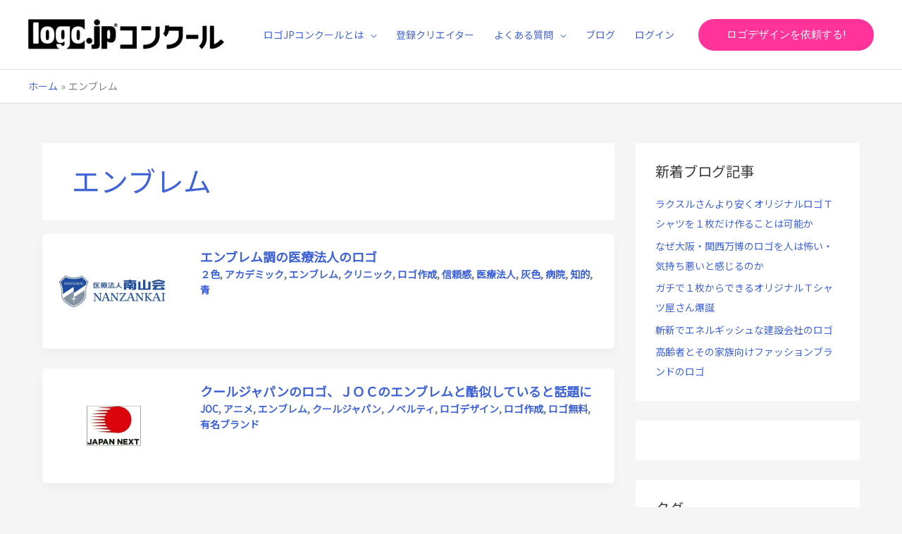

--- FILE ---
content_type: text/css
request_url: https://logo.jp/concour/wp-content/uploads/elementor/css/post-1085.css?ver=1768578169
body_size: 1235
content:
.elementor-1085 .elementor-element.elementor-element-4900071 > .elementor-container > .elementor-column > .elementor-widget-wrap{align-content:center;align-items:center;}.elementor-1085 .elementor-element.elementor-element-4900071:not(.elementor-motion-effects-element-type-background), .elementor-1085 .elementor-element.elementor-element-4900071 > .elementor-motion-effects-container > .elementor-motion-effects-layer{background-color:#7A7A7A;}.elementor-1085 .elementor-element.elementor-element-4900071 > .elementor-background-overlay{background-color:rgba(0,0,0,0.4);opacity:0.5;transition:background 0.3s, border-radius 0.3s, opacity 0.3s;}.elementor-1085 .elementor-element.elementor-element-4900071{transition:background 0.3s, border 0.3s, border-radius 0.3s, box-shadow 0.3s;padding:48px 0px 25px 0px;}.elementor-1085 .elementor-element.elementor-element-675edfe > .elementor-element-populated{padding:0px 0px 0px 0px;}.elementor-1085 .elementor-element.elementor-element-530aacf .elementor-heading-title{color:#ffffff;}.elementor-1085 .elementor-element.elementor-element-f9d7839{color:#ffffff;}.elementor-1085 .elementor-element.elementor-element-df64028 .elementor-button{background-color:#FF3399;font-weight:bold;fill:#FFFFFF;color:#FFFFFF;}.elementor-1085 .elementor-element.elementor-element-df64028 .elementor-button:hover, .elementor-1085 .elementor-element.elementor-element-df64028 .elementor-button:focus{background-color:#ffffff;color:#4064d7;border-color:#ffffff;}.elementor-1085 .elementor-element.elementor-element-df64028 > .elementor-widget-container{margin:0px 0px 0px 0px;}.elementor-1085 .elementor-element.elementor-element-df64028 .elementor-button:hover svg, .elementor-1085 .elementor-element.elementor-element-df64028 .elementor-button:focus svg{fill:#4064d7;}.elementor-1085 .elementor-element.elementor-element-782282b:not(.elementor-motion-effects-element-type-background), .elementor-1085 .elementor-element.elementor-element-782282b > .elementor-motion-effects-container > .elementor-motion-effects-layer{background-color:#3a3a3a;}.elementor-1085 .elementor-element.elementor-element-782282b{transition:background 0.3s, border 0.3s, border-radius 0.3s, box-shadow 0.3s;padding:80px 0px 80px 0px;}.elementor-1085 .elementor-element.elementor-element-782282b > .elementor-background-overlay{transition:background 0.3s, border-radius 0.3s, opacity 0.3s;}.elementor-1085 .elementor-element.elementor-element-46c341f > .elementor-element-populated{padding:0px 30px 0px 0px;}.elementor-1085 .elementor-element.elementor-element-91842e4{text-align:start;}.elementor-1085 .elementor-element.elementor-element-06ae5d2{color:#ffffff;}.elementor-1085 .elementor-element.elementor-element-5278d99 > .elementor-element-populated{padding:0px 0px 0px 0px;}.elementor-1085 .elementor-element.elementor-element-1b93cb9 .elementor-heading-title{color:#ffffff;}.elementor-1085 .elementor-element.elementor-element-31f673c .elementor-icon-list-items:not(.elementor-inline-items) .elementor-icon-list-item:not(:last-child){padding-block-end:calc(26px/2);}.elementor-1085 .elementor-element.elementor-element-31f673c .elementor-icon-list-items:not(.elementor-inline-items) .elementor-icon-list-item:not(:first-child){margin-block-start:calc(26px/2);}.elementor-1085 .elementor-element.elementor-element-31f673c .elementor-icon-list-items.elementor-inline-items .elementor-icon-list-item{margin-inline:calc(26px/2);}.elementor-1085 .elementor-element.elementor-element-31f673c .elementor-icon-list-items.elementor-inline-items{margin-inline:calc(-26px/2);}.elementor-1085 .elementor-element.elementor-element-31f673c .elementor-icon-list-items.elementor-inline-items .elementor-icon-list-item:after{inset-inline-end:calc(-26px/2);}.elementor-1085 .elementor-element.elementor-element-31f673c .elementor-icon-list-icon i{color:#ffffff;transition:color 0.3s;}.elementor-1085 .elementor-element.elementor-element-31f673c .elementor-icon-list-icon svg{fill:#ffffff;transition:fill 0.3s;}.elementor-1085 .elementor-element.elementor-element-31f673c{--e-icon-list-icon-size:14px;--icon-vertical-offset:0px;}.elementor-1085 .elementor-element.elementor-element-31f673c .elementor-icon-list-text{color:#ffffff;transition:color 0.3s;}.elementor-1085 .elementor-element.elementor-element-8d27873 > .elementor-element-populated{padding:0px 0px 0px 0px;}.elementor-1085 .elementor-element.elementor-element-ea3aa60 .elementor-heading-title{color:#ffffff;}.elementor-1085 .elementor-element.elementor-element-cfa120d .elementor-icon-list-items:not(.elementor-inline-items) .elementor-icon-list-item:not(:last-child){padding-block-end:calc(26px/2);}.elementor-1085 .elementor-element.elementor-element-cfa120d .elementor-icon-list-items:not(.elementor-inline-items) .elementor-icon-list-item:not(:first-child){margin-block-start:calc(26px/2);}.elementor-1085 .elementor-element.elementor-element-cfa120d .elementor-icon-list-items.elementor-inline-items .elementor-icon-list-item{margin-inline:calc(26px/2);}.elementor-1085 .elementor-element.elementor-element-cfa120d .elementor-icon-list-items.elementor-inline-items{margin-inline:calc(-26px/2);}.elementor-1085 .elementor-element.elementor-element-cfa120d .elementor-icon-list-items.elementor-inline-items .elementor-icon-list-item:after{inset-inline-end:calc(-26px/2);}.elementor-1085 .elementor-element.elementor-element-cfa120d .elementor-icon-list-icon i{color:#ffffff;transition:color 0.3s;}.elementor-1085 .elementor-element.elementor-element-cfa120d .elementor-icon-list-icon svg{fill:#ffffff;transition:fill 0.3s;}.elementor-1085 .elementor-element.elementor-element-cfa120d{--e-icon-list-icon-size:14px;--icon-vertical-offset:0px;}.elementor-1085 .elementor-element.elementor-element-cfa120d .elementor-icon-list-text{color:#ffffff;transition:color 0.3s;}.elementor-1085 .elementor-element.elementor-element-ae1b48e > .elementor-element-populated{padding:0px 0px 0px 0px;}.elementor-1085 .elementor-element.elementor-element-040a10c .elementor-icon-list-items:not(.elementor-inline-items) .elementor-icon-list-item:not(:last-child){padding-block-end:calc(14px/2);}.elementor-1085 .elementor-element.elementor-element-040a10c .elementor-icon-list-items:not(.elementor-inline-items) .elementor-icon-list-item:not(:first-child){margin-block-start:calc(14px/2);}.elementor-1085 .elementor-element.elementor-element-040a10c .elementor-icon-list-items.elementor-inline-items .elementor-icon-list-item{margin-inline:calc(14px/2);}.elementor-1085 .elementor-element.elementor-element-040a10c .elementor-icon-list-items.elementor-inline-items{margin-inline:calc(-14px/2);}.elementor-1085 .elementor-element.elementor-element-040a10c .elementor-icon-list-items.elementor-inline-items .elementor-icon-list-item:after{inset-inline-end:calc(-14px/2);}.elementor-1085 .elementor-element.elementor-element-040a10c .elementor-icon-list-icon i{color:#ffffff;transition:color 0.3s;}.elementor-1085 .elementor-element.elementor-element-040a10c .elementor-icon-list-icon svg{fill:#ffffff;transition:fill 0.3s;}.elementor-1085 .elementor-element.elementor-element-040a10c{--e-icon-list-icon-size:14px;--icon-vertical-offset:0px;}.elementor-1085 .elementor-element.elementor-element-040a10c .elementor-icon-list-text{color:#ffffff;transition:color 0.3s;}.elementor-1085 .elementor-element.elementor-element-e7a692a{--spacer-size:50px;}.elementor-1085 .elementor-element.elementor-element-2078b37 .elementor-heading-title{color:#ffffff;}.elementor-1085 .elementor-element.elementor-element-cb3b07f .elementor-icon-list-items:not(.elementor-inline-items) .elementor-icon-list-item:not(:last-child){padding-block-end:calc(26px/2);}.elementor-1085 .elementor-element.elementor-element-cb3b07f .elementor-icon-list-items:not(.elementor-inline-items) .elementor-icon-list-item:not(:first-child){margin-block-start:calc(26px/2);}.elementor-1085 .elementor-element.elementor-element-cb3b07f .elementor-icon-list-items.elementor-inline-items .elementor-icon-list-item{margin-inline:calc(26px/2);}.elementor-1085 .elementor-element.elementor-element-cb3b07f .elementor-icon-list-items.elementor-inline-items{margin-inline:calc(-26px/2);}.elementor-1085 .elementor-element.elementor-element-cb3b07f .elementor-icon-list-items.elementor-inline-items .elementor-icon-list-item:after{inset-inline-end:calc(-26px/2);}.elementor-1085 .elementor-element.elementor-element-cb3b07f .elementor-icon-list-icon i{color:#ffffff;transition:color 0.3s;}.elementor-1085 .elementor-element.elementor-element-cb3b07f .elementor-icon-list-icon svg{fill:#ffffff;transition:fill 0.3s;}.elementor-1085 .elementor-element.elementor-element-cb3b07f{--e-icon-list-icon-size:14px;--icon-vertical-offset:0px;}.elementor-1085 .elementor-element.elementor-element-cb3b07f .elementor-icon-list-text{color:#ffffff;transition:color 0.3s;}.elementor-1085 .elementor-element.elementor-element-6eebdb6:not(.elementor-motion-effects-element-type-background), .elementor-1085 .elementor-element.elementor-element-6eebdb6 > .elementor-motion-effects-container > .elementor-motion-effects-layer{background-color:#3a3a3a;}.elementor-1085 .elementor-element.elementor-element-6eebdb6{border-style:solid;border-width:1px 0px 0px 0px;border-color:rgba(160,160,160,0.28);transition:background 0.3s, border 0.3s, border-radius 0.3s, box-shadow 0.3s;padding:30px 0px 30px 0px;}.elementor-1085 .elementor-element.elementor-element-6eebdb6 > .elementor-background-overlay{transition:background 0.3s, border-radius 0.3s, opacity 0.3s;}.elementor-1085 .elementor-element.elementor-element-319f378 .hfe-copyright-wrapper{text-align:left;}.elementor-1085 .elementor-element.elementor-element-319f378 .hfe-copyright-wrapper a, .elementor-1085 .elementor-element.elementor-element-319f378 .hfe-copyright-wrapper{color:#ffffff;}.elementor-1085 .elementor-element.elementor-element-64c7e7f .hfe-copyright-wrapper{text-align:left;}.elementor-1085 .elementor-element.elementor-element-64c7e7f .hfe-copyright-wrapper a, .elementor-1085 .elementor-element.elementor-element-64c7e7f .hfe-copyright-wrapper{color:#ffffff;}@media(max-width:1024px){.elementor-1085 .elementor-element.elementor-element-4900071{padding:20px 20px 20px 20px;}.elementor-1085 .elementor-element.elementor-element-530aacf > .elementor-widget-container{margin:0px 0px 0px 0px;padding:0px 0px 0px 0px;}.elementor-1085 .elementor-element.elementor-element-661d0f9 > .elementor-element-populated{padding:0px 0px 0px 0px;}.elementor-1085 .elementor-element.elementor-element-782282b{padding:80px 20px 80px 20px;}.elementor-1085 .elementor-element.elementor-element-46c341f > .elementor-element-populated{padding:0px 10px 0px 0px;}}@media(max-width:767px){.elementor-1085 .elementor-element.elementor-element-4900071{padding:50px 20px 50px 20px;}.elementor-1085 .elementor-element.elementor-element-530aacf{text-align:start;}.elementor-1085 .elementor-element.elementor-element-f9d7839 > .elementor-widget-container{padding:0px 0px 0px 0px;}.elementor-1085 .elementor-element.elementor-element-f9d7839{text-align:start;}.elementor-1085 .elementor-element.elementor-element-df64028 > .elementor-widget-container{padding:0px 0px 0px 0px;}.elementor-1085 .elementor-element.elementor-element-782282b{padding:70px 20px 70px 20px;}.elementor-1085 .elementor-element.elementor-element-46c341f > .elementor-element-populated{padding:0px 0px 50px 0px;}.elementor-1085 .elementor-element.elementor-element-5278d99 > .elementor-element-populated{padding:0px 0px 50px 0px;}.elementor-1085 .elementor-element.elementor-element-8d27873 > .elementor-element-populated{padding:0px 0px 50px 0px;}}@media(min-width:768px){.elementor-1085 .elementor-element.elementor-element-675edfe{width:65.000%;}.elementor-1085 .elementor-element.elementor-element-661d0f9{width:35.000%;}.elementor-1085 .elementor-element.elementor-element-46c341f{width:30.167%;}.elementor-1085 .elementor-element.elementor-element-5278d99{width:22.749%;}.elementor-1085 .elementor-element.elementor-element-8d27873{width:27.751%;}.elementor-1085 .elementor-element.elementor-element-ae1b48e{width:19.333%;}}@media(max-width:1024px) and (min-width:768px){.elementor-1085 .elementor-element.elementor-element-46c341f{width:33%;}.elementor-1085 .elementor-element.elementor-element-5278d99{width:22%;}.elementor-1085 .elementor-element.elementor-element-8d27873{width:22%;}.elementor-1085 .elementor-element.elementor-element-ae1b48e{width:23%;}}